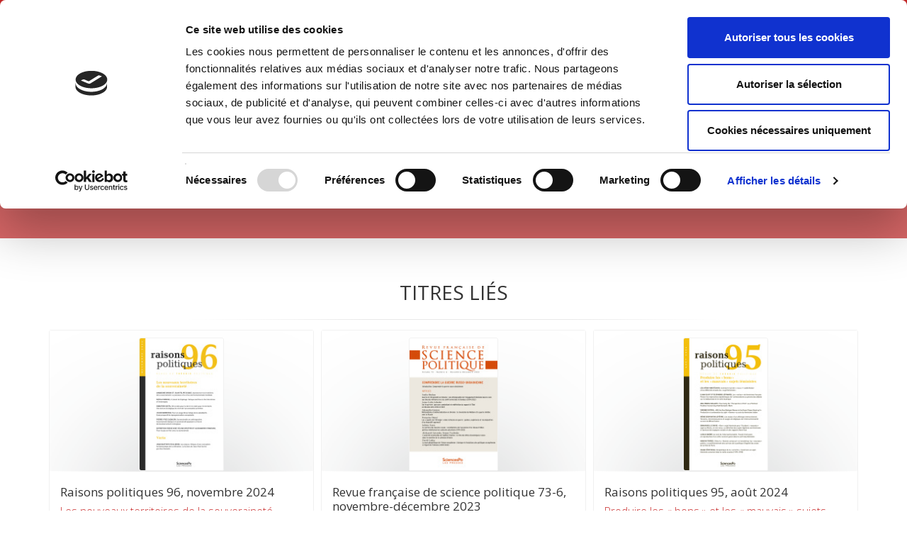

--- FILE ---
content_type: text/html;charset=UTF-8
request_url: https://www.pressesdesciencespo.fr/fr/catalog/?startrow=19&category_ID=502
body_size: 66750
content:
<!DOCTYPE html>
<!--[if IE 9]> <html lang="en" class="ie9"> <!--[endif]-->
<!--[if !IE]><!-->
<html lang="en">
	<!--<![endif]-->

	<head>
		<meta charset="utf-8">
		<meta name="author" content="giantchair.com">
			
	
	   <script id="Cookiebot" src="https://consent.cookiebot.com/uc.js" data-cbid="d0f665df-5522-4200-9cfa-f292a4b8a170" data-blockingmode="auto" type="text/javascript"></script>


		<!-- Mobile Meta -->
		<meta name="viewport" content="width=device-width, initial-scale=1.0">
		<!-- Favicon -->
		<link rel="shortcut icon" href="/gcdsimages/favicon.ico">
	
		<!-- Web Fonts -->
		<link href='//fonts.googleapis.com/css?family=Roboto:400,300,300italic,400italic,500,500italic,700,700italic' rel='stylesheet' type='text/css'>
		<link href='//fonts.googleapis.com/css?family=Roboto+Condensed:400,300,300italic,400italic,700,700italic' rel='stylesheet' type='text/css'>
		<link href='//fonts.googleapis.com/css?family=Raleway:700,400,300' rel='stylesheet' type='text/css'>
		<link href='//fonts.googleapis.com/css?family=Lato:900' rel='stylesheet' type='text/css'>
		<link href='//fonts.googleapis.com/css?family=PT+Serif' rel='stylesheet' type='text/css'>
	
		<!-- Cormorant FONTS -->
		<link href="//fonts.googleapis.com/css?family=Cormorant+SC:600" rel="stylesheet">
		<!-- Cinzel+Decorative -->
		<link href="https://fonts.googleapis.com/css?family=Cinzel+Decorative:400,700,900" rel="stylesheet"> 	
			
		<!-- Bootstrap core CSS -->
		<link href="/gcshared/GCresponsiveV1/css/bootstrap.css" rel="stylesheet">

		<!-- Font Awesome CSS -->
		<link href="/gcshared/GCresponsiveV1/fonts/font-awesome/css/font-awesome.css" rel="stylesheet">

		<!-- Fontello CSS -->
		<link href="/gcshared/GCresponsiveV1/fonts/fontello/css/fontello.css" rel="stylesheet">
		
		<!-- Full Calendar CSS file -->
		<link href="/gcshared/GCresponsiveV1/plugins/fullcalendar/fullcalendar.css" rel="stylesheet">
		
		<!-- jPlayer CSS file -->
		<link href="/gcshared/GCresponsiveV1/plugins/jPlayer/css/jplayer.blue.monday.min.css" rel="stylesheet">
			
		<!-- Plugins -->
		<link href="/gcshared/GCresponsiveV1/plugins/magnific-popup/magnific-popup.css" rel="stylesheet">
		
		 	<!-- LOADING FONTS AND ICONS -->
			<link href="https://fonts.googleapis.com/css?family=Open+Sans:300,400,600,700,800&display=swap" rel="stylesheet">
			
			<link rel="stylesheet" type="text/css" href="/gcshared/GCresponsiveV1/plugins/rslider-new/fonts/pe-icon-7-stroke/css/pe-icon-7-stroke.css">
			<link rel="stylesheet" type="text/css" href="/gcshared/GCresponsiveV1/plugins/rslider-new/fonts/font-awesome/css/font-awesome.css">
	
			<!-- REVOLUTION STYLE SHEETS -->
			<link rel="stylesheet" type="text/css" href="/gcshared/GCresponsiveV1/plugins/rslider-new/css/settings.css">
			<!-- REVOLUTION LAYERS STYLES -->	
			
		
		<link href="/gcshared/GCresponsiveV1/css/animations.css" rel="stylesheet">
		<link href="/gcshared/GCresponsiveV1/plugins/owl-carousel/owl.carousel.css" rel="stylesheet">
		<link href="/gcshared/GCresponsiveV1/plugins/owl-carousel/owl.transitions.css" rel="stylesheet">
		<link href="/gcshared/GCresponsiveV1/plugins/hover/hover-min.css" rel="stylesheet">
		<link href="/gcshared/GCresponsiveV1/plugins/morphext/morphext.css" rel="stylesheet">
		
		<!-- slick slider CSS file -->
		<link href="/gcshared/GCresponsiveV1/plugins/slick-slider/slick.css" rel="stylesheet">
		<link href="/gcshared/GCresponsiveV1/plugins/slick-slider/slick-theme.css" rel="stylesheet">
				
		<!-- jQuery-ui CSS file -->
		<link href="/gcshared/GCresponsiveV1/plugins/jQuery-ui/jquery-ui.css" rel="stylesheet">
		
		<!-- Full Calendar CSS file -->
		<link href="/gcshared/GCresponsiveV1/plugins/fullcalendar/fullcalendar.css" rel="stylesheet">
			
		<!-- datepicker CSS file -->
		<link href="/gcshared/GCresponsiveV1/plugins/datepicker/datepicker.min.css" rel="stylesheet">
				
		<!-- MediaPlayer CSS file -->
		<link href="/gcshared/GCresponsiveV1/plugins/mediaelementPlayer/mediaelementplayer.css" rel="stylesheet">

		<!-- the project core CSS file -->
		<link href="/gcshared/GCresponsiveV1/css/style.css" rel="stylesheet" >

		<!-- Color Scheme -->
		<link href="/gcshared/GCresponsiveV1/css/skins/vivid_red.css" rel="stylesheet">
		
				 
		<!-- GCresponsiveV1 css --> 
		<link href="/gcshared/GCresponsiveV1/css/GCresponsiveV1.css?v=1.4.1" rel="stylesheet">
			
		<!-- application custom css -->	
		<link href="/assets/css/sciencespo.css" rel="stylesheet">
			
		
						
			<!-- Google Analytics -->
			<script>
			(function(i,s,o,g,r,a,m){i['GoogleAnalyticsObject']=r;i[r]=i[r]||function(){
			(i[r].q=i[r].q||[]).push(arguments)},i[r].l=1*new Date();a=s.createElement(o),
			m=s.getElementsByTagName(o)[0];a.async=1;a.src=g;m.parentNode.insertBefore(a,m)
			})(window,document,'script','https://www.google-analytics.com/analytics.js','ga');
			
			ga('create', 'UA-1969777-12', 'none');
			ga('send', 'pageview');
			</script>
			<!-- End Google Analytics -->
			
			
				
		
		<script async src="https://static.addtoany.com/menu/page.js"></script>
	<meta property="og:image:width" content="125"> 
<meta property="og:image:height" content="188"> 
<meta property="og:title" content="Politique - Presses de Sciences Po">
<meta property="og:description" content="">
<title>Politique - Presses de Sciences Po</title>
<meta name="description" content="">
<meta name="ROBOTS" content="index,follow">
</head>
	
	
	<body class="no-trans sciencespo">
		
		<!-- scrollToTop -->
		<!-- ================ -->
		<div class="scrollToTop circle"><i class="icon-up-open-big"></i></div>
		
		<!-- page wrapper start -->
		<!-- ================ -->
		<div class="page-wrapper"> 


		<div id="page-start"></div>
					<!-- cookies alert container -->		
				

			<!-- header-container start -->
			<div class="header-container">
			 
			
				<!-- header-top start -->
				<!-- classes:  -->
				<!-- "dark": dark version of header top e.g. class="header-top dark" -->
				<!-- "colored": colored version of header top e.g. class="header-top colored" -->
				<!-- ================ -->
				<div class="header-top colored ">
					<div class="container">
						<div class="row">
							<div class="col-xs-3 col-sm-6 col-md-9">
								
								<!-- header-top-first start -->
								<!-- ================ -->
								<div class="header-top-first clearfix">
									
									
									
									
								</div>
								<!-- header-top-first end -->
							</div>
							<div class="col-xs-9 col-sm-6 col-md-3">
								<div class="header-top-menu clearfix">
									<!-- header-top-second start -->
									<!-- ================ -->
									<div id="header-top-second"  class="clearfix">
										<!-- header top dropdowns start -->
										<!-- ================ -->
										<div class="header-top-dropdown text-right">
											
												
<div class="btn-group dropdown">
			<button type="button" class="btn dropdown-toggle btn-default btn-sm" data-toggle="dropdown">
			<i class="fa fa-globe pr-10"></i> Français </button>
			<ul class="dropdown-menu dropdown-menu-right dropdown-animation">
				  
				   <li>
						<a href="https://www.pressesdesciencespo.fr/en/catalog/?startrow=19&category_ID=502" class="btn btn-default btn-xs">English</a>
						
				   </li>
				   
		  </ul>
</div>
											
										</div>
										<!--  header top dropdowns end -->
									</div>
									<!-- header-top-second end -->
								
								
									<!-- header dropdown buttons -->
									<div class="header-dropdown-buttons hidden-xs ">
										<div class="btn-group dropdown">
											<button type="button" data-placement="bottom" title=" Rechercher " class="btn dropdown-toggle searchbarshow" data-toggle="dropdown"><i class="icon-search"></i></button>
											<ul class="dropdown-menu dropdown-menu-right dropdown-animation">
												<li>
													<form role="search" class="search-box margin-clear" method="get" action="https://www.pressesdesciencespo.fr/fr/search/">
														<input type="hidden" name="fa" value="results">
														
																<input type="hidden" class="form-control" id="csrftoken" value="9CC808EE86E1709A7EC5EA62B0A633BF88F54220" name="csrftoken">
														  	
														<div class="form-group has-feedback">
															<input type="text" class="form-control lowercase" value="" placeholder=" Rechercher " name="searchtext">
															<i class="icon-search form-control-feedback" id="quicksearchbutton"></i>
															<a href="https://www.pressesdesciencespo.fr/fr/advancedsearch/" class="lowercase pull-right"> Recherche avancée </a>
														</div>
													</form>
												</li>
											</ul>
										</div>
										<div class="btn-group ">
																			
											<a data-toggle="tooltip" data-placement="bottom" title=" Panier d'achats "  href="https://www.pressesdesciencespo.fr/fr/cart" class="btn dropdown-toggle"><i class="icon-basket-1"></i></a> 
											
										</div>
										<div class="btn-group ">
											
											<a data-toggle="tooltip" data-placement="bottom" title=" Mon compte " href="https://www.pressesdesciencespo.fr/fr/account" class="btn dropdown-toggle"><i class="fa fa-user"></i></a>
											
										</div>
											
									</div>
									<!-- header dropdown buttons end-->
									
								</div>
			</div>
						</div>
					</div>
				</div>
				<!-- header-top end -->
					
				<!-- header start -->
				<!-- classes:  -->
				<!-- "fixed": enables fixed navigation mode (sticky menu) e.g. class="header fixed clearfix" -->
				<!-- "dark": dark version of header e.g. class="header dark clearfix" -->
				<!-- "full-width": mandatory class for the full-width menu layout -->
				<!-- "centered": mandatory class for the centered logo layout -->
				<!-- ================ --> 
				<header class="header   fixed   clearfix">
					
					<div class="container">
						<div class="row">
							<div class="col-md-3">
								<!-- header-left start -->
								<!-- ================ -->
								<div class="header-left clearfix">
									<!-- header dropdown buttons -->
									<div class="header-dropdown-buttons visible-xs ">
										<div class="btn-group dropdown">
											<button type="button" data-placement="bottom" title=" Rechercher " class="btn dropdown-toggle searchbarshow" data-toggle="dropdown"><i class="icon-search"></i></button>
											<ul class="dropdown-menu dropdown-menu-right dropdown-animation">
												<li>
													<form role="search" class="search-box margin-clear" method="get" action="https://www.pressesdesciencespo.fr/fr/search/">
														<input type="hidden" name="fa" value="results">
														
																<input type="hidden" class="form-control" id="csrftoken" value="9CC808EE86E1709A7EC5EA62B0A633BF88F54220" name="csrftoken">
														  	
														<div class="form-group has-feedback">
															<input type="text" class="form-control lowercase" value="" placeholder=" Rechercher " name="searchtext">
															<i class="icon-search form-control-feedback" id="quicksearchbutton"></i>
															<a href="https://www.pressesdesciencespo.fr/fr/advancedsearch/" class="lowercase pull-right"> Recherche avancée </a>
														</div>
													</form>
												</li>
											</ul>
										</div>
										<div class="btn-group ">
											
											<a data-toggle="tooltip" data-placement="bottom" title=" Panier d'achats "  href="https://www.pressesdesciencespo.fr/fr/cart" class="btn dropdown-toggle"><i class="icon-basket-1"></i></a> 
											
										</button>
										
										</div>
										<div class="btn-group ">
											<a data-toggle="tooltip" data-placement="bottom" title=" Mon compte " href="https://www.pressesdesciencespo.fr/fr/account" class="btn dropdown-toggle"><i class="fa fa-user"></i></a>
											
										</div>
												
									</div>
									<!-- header dropdown buttons end-->

									<!-- logo -->
									<div id="logo" class="logo">
																			
										
											<div class="media" style="margin:0">
												<div class="media-left"><a href="https://www.pressesdesciencespo.fr/fr"><img id="logo_img" 
												src="/gcdsimages/sciencespologo.png" alt="logo" 
												style="height:50px"></a></div>
												<div class="media-body"></div>
											</div>
										
									</div>
									
								</div>
								<!-- header-left end -->

							</div>
							<div class="col-md-9 header-menu">
					
								<!-- header-right start -->
								<!-- ================ -->
								<div class="header-right clearfix">
									
								<!-- main-navigation start -->
								<!-- classes: -->
								<!-- "onclick": Makes the dropdowns open on click, this the default bootstrap behavior e.g. class="main-navigation onclick" -->
								<!-- "animated": Enables animations on dropdowns opening e.g. class="main-navigation animated" -->
								<!-- "with-dropdown-buttons": Mandatory class that adds extra space, to the main navigation, for the search and cart dropdowns -->
								<!-- ================ -->
								<div class="main-navigation  animated with-dropdown-buttons">

									<!-- navbar start -->
									<!-- ================ -->
									<nav class="navbar navbar-default" role="navigation">
										<div class="container-fluid">

											<!-- Toggle get grouped for better mobile display -->
											<div class="navbar-header">
												<button type="button" class="navbar-toggle" data-toggle="collapse" data-target="#navbar-collapse-1">
													<span class="sr-only">Toggle navigation</span>
													<span class="icon-bar"></span>
													<span class="icon-bar"></span>
													<span class="icon-bar"></span>
												</button>
												
											</div>

											<!-- Collect the nav links, forms, and other content for toggling -->
											<div class="collapse navbar-collapse" id="navbar-collapse-1">
												<!-- main-menu -->
												<ul class="nav navbar-nav ">
													
														

<!-- mega-menu start -->
        													
		<li class="dropdown ">
		<a class="dropdown-toggle" data-toggle="dropdown" href="https://www.pressesdesciencespo.fr/fr">Accueil</a>
														<ul class="dropdown-menu">
														
														<li >
   <a  href="/fr/info/?fa=presentation">Présentation</a>
   </li>
<li >
   <a  href="/fr/review">Revues
</a>
   
</li>
<li >
   <a  href="/fr/author">Auteurs
</a>
</li>
<li >
   <a  href="/fr/collection">Collections
</a>
</li>	
															
														</ul>
													</li>
<!-- mega-menu end -->



													
		<li >
		<a  href="https://www.pressesdesciencespo.fr/fr/catalog/?category_ID=506">Environnement</a>
														
		</li>


													
		<li >
		<a  href="https://www.pressesdesciencespo.fr/fr/catalog/?category_ID=501">Histoire</a>
														
		</li>


													
		<li >
		<a  href="https://www.pressesdesciencespo.fr/fr/catalog/?category_ID=505">International</a>
														
		</li>


													
		<li >
		<a  href="https://www.pressesdesciencespo.fr/fr/catalog/?category_ID=502">Politique</a>
														
		</li>


													
		<li >
		<a  href="https://www.pressesdesciencespo.fr/fr/catalog/?category_ID=504">Société</a>
														
		</li>


													
													
												</ul>
												<!-- main-menu end -->
												
												
												
											</div>

										</div>
									</nav>
									<!-- navbar end -->

								</div>
								<!-- main-navigation end -->	
								</div>
								<!-- header-right end -->
					
							</div>
						</div>
					</div>
					
				</header>
				<!-- header end -->
			</div>
			<!-- header-container end --> <!-- breadcrumb name for default Start-->

<!-- breadcrumb name for default End-->
<!-- breadcrumb start -->
		<!-- ================ -->
		
			<div class="breadcrumb-container ">
				<div class="container">
					<ol class="breadcrumb">
						<li><i class="fa fa-home pr-10"></i><a href="https://www.pressesdesciencespo.fr/fr">Accueil</a></li>
						
						    		<li class="active">Politique</li>
						    		
					</ol>
				</div>		
			</div>
		
<!-- breadcrumb end --> 
<!-- section start -->
<!-- ================ -->

<div class="section pv-40 parallax default-translucent-bg" >
	<div class="container">
		<div class="row  ">
			<div class="col-md-12">
				
				<h2 class="text-center title">Politique</h2>
				<div class="separator"></div>				
					
					<div class="row">	
						<div class="pull-left category-list">
							
						</div>	
						<div class="pull-left category-details">
								
								<p></p>												
								
							
						</div>	
								
					</div>
			</div>
		</div>
	</div>
</div>


<!-- section end --> 
<!-- section start -->
	<!-- ================ -->
<section class="section pv-40  clearfix ">
		
		<div class="container ">
			<div class="row">
				<div class="col-md-8 col-md-offset-2">
					<h2 class="text-center">
						Titres liés 	
					</h2>
					<div class="separator">
					</div>
					
				</div>
			</div>
		</div>
	
	
	<div class="container">
		<div class="row  masonry-grid-fitrows grid-space-10">
			
			
	<div class="masonry-grid-item GCOIboxM col-md-6 col-sm-12 col-lg-4">
		<a href="https://www.pressesdesciencespo.fr/fr/book/?gcoi=27246100290580" class="gcoi-card-link">
			<div class="listing-item  shadow bordered white-bg mb-20">
				<div class="overlay-container  white-bg">
					<div class="cover ">
						
						<img src="/resources/titles/27246100290580/images/27246100290580M.jpg" alt="Raisons politiques 96, novembre 2024" 
						     class="bordered whiteshadow" 
						     style="height:188px;">
					</div>
					<div class="overlay-to-top links">
						<p class="small margin-clear pr-10 pl-10">
							<em>
								uestionner les frontières de la souveraineté. La jeunesse et la crise environnementale mondiale-A Latent Archipelago. Vaitupu and Kioa in the Interstices of Sovereignty-De la lutte pour la terre à la lutte pour le territoire.
Une lecture écologique du récit de l'accumulation primitive-Pour un usage démocratique de la subsidiarité 
								
							</em>
						</p>
						<p class="p-10">
							<span 
							   class="btn btn-gray-transparent btn-sm btn-hvr hvr-shutter-out-horizontal margin-clear mt-5">
								Lire la suite 
								<i class="fa fa-arrow-right pl-10">
								</i>
							</span>
						</p>
					</div>
				</div>
				<div class="separator">
				</div>
				<div class="body">
				
					<h4>
						<span class="title-link">
							Raisons politiques 96, novembre 2024
						</span>
					</h4>
					<p class="sub-title">Les nouveaux territoires de la souveraineté</p>
					
								
						<p class="small publisher-list"> Clémence Nasr, Marc-Antoine Sabaté</p>
								
						
					
				</div>
			</div>
		</a>
	</div>
	

	<div class="masonry-grid-item GCOIboxM col-md-6 col-sm-12 col-lg-4">
		<a href="https://www.pressesdesciencespo.fr/fr/book/?gcoi=27246100400780" class="gcoi-card-link">
			<div class="listing-item  shadow bordered white-bg mb-20">
				<div class="overlay-container  white-bg">
					<div class="cover ">
						
						<img src="/resources/titles/27246100400780/images/27246100400780M.jpg" alt="Revue française de science politique 73-6, novembre-décembre 2023" 
						     class="bordered whiteshadow" 
						     style="height:188px;">
					</div>
					<div class="overlay-to-top links">
						<p class="small margin-clear pr-10 pl-10">
							<em>
								Guerre et citoyenneté en Ukraine : une ethnographie de l'engagement bénévole dans le soin aux blessés militaires lors du conflit armé dans le Donbass (2014-2022)-Parcours combattant et redéfinition du rapport à l’État en Ukraine entre 2014 et 2022-Nationalisme et mémorialisation en Ukraine : révolution de Maïdan et la guerre limitée avec la Russie 
								
							</em>
						</p>
						<p class="p-10">
							<span 
							   class="btn btn-gray-transparent btn-sm btn-hvr hvr-shutter-out-horizontal margin-clear mt-5">
								Lire la suite 
								<i class="fa fa-arrow-right pl-10">
								</i>
							</span>
						</p>
					</div>
				</div>
				<div class="separator">
				</div>
				<div class="body">
				
					<h4>
						<span class="title-link">
							Revue française de science politique 73-6, novembre-décembre 2023
						</span>
					</h4>
					<p class="sub-title">Comprendre la guerre russo-ukrainienne</p>
					
								
						<p class="small publisher-list">  et al.</p>
								
						
					
				</div>
			</div>
		</a>
	</div>
	

	<div class="masonry-grid-item GCOIboxM col-md-6 col-sm-12 col-lg-4">
		<a href="https://www.pressesdesciencespo.fr/fr/book/?gcoi=27246100840100" class="gcoi-card-link">
			<div class="listing-item  shadow bordered white-bg mb-20">
				<div class="overlay-container  white-bg">
					<div class="cover ">
						
						<img src="/resources/titles/27246100840100/images/27246100840100M.jpg" alt="Raisons politiques 95, août 2024" 
						     class="bordered whiteshadow" 
						     style="height:188px;">
					</div>
					<div class="overlay-to-top links">
						<p class="small margin-clear pr-10 pl-10">
							<em>
								Comment mal dire « nous » ? Judith Butler et les différents écueils du « sujet féministe »-Penser les répressions épistémiques de l'universalisme au prisme des débats sur le lesbianisme et le voile islamique-Theorising the "Perspective of Exit" as a Political Position Concerning Paid Domestic Work 
								
							</em>
						</p>
						<p class="p-10">
							<span 
							   class="btn btn-gray-transparent btn-sm btn-hvr hvr-shutter-out-horizontal margin-clear mt-5">
								Lire la suite 
								<i class="fa fa-arrow-right pl-10">
								</i>
							</span>
						</p>
					</div>
				</div>
				<div class="separator">
				</div>
				<div class="body">
				
					<h4>
						<span class="title-link">
							Raisons politiques 95, août 2024
						</span>
					</h4>
					<p class="sub-title">Produire les « bons » et les « mauvais » sujets féministes</p>
					
								
						<p class="small publisher-list"> Emmanuelle David, Eléonore Lépinard</p>
								
						
					
				</div>
			</div>
		</a>
	</div>
	

	<div class="masonry-grid-item GCOIboxM col-md-6 col-sm-12 col-lg-4">
		<a href="https://www.pressesdesciencespo.fr/fr/book/?gcoi=27246100082450" class="gcoi-card-link">
			<div class="listing-item  shadow bordered white-bg mb-20">
				<div class="overlay-container  white-bg">
					<div class="cover ">
						
						<img src="/resources/titles/27246100082450/images/27246100082450M.jpg" alt="Revue française de science politique 73-4-5, juillet-octobre 2023" 
						     class="bordered whiteshadow" 
						     style="height:188px;">
					</div>
					<div class="overlay-to-top links">
						<p class="small margin-clear pr-10 pl-10">
							<em>
								Comment penser la socialisation politique des individus
minorisés ?-La minorisation raciale comme socialisation politique continue de diplômé·e·s français·e·s d'ascendance subsaharienne-Comment l’expérience de la stigmatisation
façonne le rapport au politique des Français de confession musulmane 
								
							</em>
						</p>
						<p class="p-10">
							<span 
							   class="btn btn-gray-transparent btn-sm btn-hvr hvr-shutter-out-horizontal margin-clear mt-5">
								Lire la suite 
								<i class="fa fa-arrow-right pl-10">
								</i>
							</span>
						</p>
					</div>
				</div>
				<div class="separator">
				</div>
				<div class="body">
				
					<h4>
						<span class="title-link">
							Revue française de science politique 73-4-5, juillet-octobre 2023
						</span>
					</h4>
					<p class="sub-title">Socialisation(s) politique(s) minoritaire(s) : articuler le singulier et le pluriel</p>
					
								
						<p class="small publisher-list"> Elodie Druez, Mickaël Durand</p>
								
						
					
				</div>
			</div>
		</a>
	</div>
	

	<div class="masonry-grid-item GCOIboxM col-md-6 col-sm-12 col-lg-4">
		<a href="https://www.pressesdesciencespo.fr/fr/book/?gcoi=27246100217750" class="gcoi-card-link">
			<div class="listing-item  shadow bordered white-bg mb-20">
				<div class="overlay-container  white-bg">
					<div class="cover ">
						
						<img src="/resources/titles/27246100217750/images/27246100217750M.jpg" alt="La science politique" 
						     class="bordered whiteshadow" 
						     style="height:188px;">
					</div>
					<div class="overlay-to-top links">
						<p class="small margin-clear pr-10 pl-10">
							<em>
								Ce manuel s'organise en douze chapitres autonomes, chacun d’eux centré sur une grande notion, de l’État à la violence politique en passant par la démocratie, les régimes autoritaires, le vote, les partis, l’opinion publique, les mobilisations, etc. 
								
							</em>
						</p>
						<p class="p-10">
							<span 
							   class="btn btn-gray-transparent btn-sm btn-hvr hvr-shutter-out-horizontal margin-clear mt-5">
								Lire la suite 
								<i class="fa fa-arrow-right pl-10">
								</i>
							</span>
						</p>
					</div>
				</div>
				<div class="separator">
				</div>
				<div class="body">
				
					<h4>
						<span class="title-link">
							La science politique
						</span>
					</h4>
					<p class="sub-title"></p>
					
								
						<p class="small publisher-list"> Florence Haegel</p>
								
						
					
				</div>
			</div>
		</a>
	</div>
	

	<div class="masonry-grid-item GCOIboxM col-md-6 col-sm-12 col-lg-4">
		<a href="https://www.pressesdesciencespo.fr/fr/book/?gcoi=27246100764100" class="gcoi-card-link">
			<div class="listing-item  shadow bordered white-bg mb-20">
				<div class="overlay-container  white-bg">
					<div class="cover ">
						
						<img src="/resources/titles/27246100764100/images/27246100764100M.jpg" alt="Les ressorts cachés du vote RN" 
						     class="bordered whiteshadow" 
						     style="height:188px;">
					</div>
					<div class="overlay-to-top links">
						<p class="small margin-clear pr-10 pl-10">
							<em>
								Luc Rouban a choisi d'écouter ce que les électeurs du RN disent de leur rapport au politique, de leurs conceptions de l’entreprise, de l’écologie, de l’État-providence, de l’immigration. Il montre comment le RN a notamment su capter un héritage en déshérence, celui du gaullisme, où le culte de l’État est associé à une droite sociale. 
								
							</em>
						</p>
						<p class="p-10">
							<span 
							   class="btn btn-gray-transparent btn-sm btn-hvr hvr-shutter-out-horizontal margin-clear mt-5">
								Lire la suite 
								<i class="fa fa-arrow-right pl-10">
								</i>
							</span>
						</p>
					</div>
				</div>
				<div class="separator">
				</div>
				<div class="body">
				
					<h4>
						<span class="title-link">
							Les ressorts cachés du vote RN
						</span>
					</h4>
					<p class="sub-title"></p>
					
								
						<p class="small publisher-list"> Luc Rouban</p>
								
						
					
				</div>
			</div>
		</a>
	</div>
	

	<div class="masonry-grid-item GCOIboxM col-md-6 col-sm-12 col-lg-4">
		<a href="https://www.pressesdesciencespo.fr/fr/book/?gcoi=27246100957490" class="gcoi-card-link">
			<div class="listing-item  shadow bordered white-bg mb-20">
				<div class="overlay-container  white-bg">
					<div class="cover ">
						
						<img src="/resources/titles/27246100957490/images/27246100957490M.jpg" alt="Revue française de science politique 73-3, mai-juin 2023" 
						     class="bordered whiteshadow" 
						     style="height:188px;">
					</div>
					<div class="overlay-to-top links">
						<p class="small margin-clear pr-10 pl-10">
							<em>
								De la nécessité d'intégrer la notion d'effet-retour normatif des politiques publiques-Contribution à une sociologie politique des nominations : l’exemple des banques nationalisées en 1982-La troisième voie d’accès à l’ENA-La mise en échec d’un projet d’intervention militaire
de la France en Syrie 
								
							</em>
						</p>
						<p class="p-10">
							<span 
							   class="btn btn-gray-transparent btn-sm btn-hvr hvr-shutter-out-horizontal margin-clear mt-5">
								Lire la suite 
								<i class="fa fa-arrow-right pl-10">
								</i>
							</span>
						</p>
					</div>
				</div>
				<div class="separator">
				</div>
				<div class="body">
				
					<h4>
						<span class="title-link">
							Revue française de science politique 73-3, mai-juin 2023
						</span>
					</h4>
					<p class="sub-title">Varia</p>
					
								
						<p class="small publisher-list">  et al.</p>
								
						
					
				</div>
			</div>
		</a>
	</div>
	

	<div class="masonry-grid-item GCOIboxM col-md-6 col-sm-12 col-lg-4">
		<a href="https://www.pressesdesciencespo.fr/fr/book/?gcoi=27246100152150" class="gcoi-card-link">
			<div class="listing-item  shadow bordered white-bg mb-20">
				<div class="overlay-container  white-bg">
					<div class="cover ">
						
						<img src="/resources/titles/27246100152150/images/27246100152150M.jpg" alt="Raisons politiques 94, mai 2024" 
						     class="bordered whiteshadow" 
						     style="height:188px;">
					</div>
					<div class="overlay-to-top links">
						<p class="small margin-clear pr-10 pl-10">
							<em>
								Michael Walzer et l'égalité pratique-Michael Walzer à l’épreuve de la Commission von der Leyen- Michael Walzer face à la justice migratoire-Quelle autonomie pour la sphère du soin avec Michael Walzer ?-Michael Walzer et les formes plurielles de la tyrannie-Lecture croisée de Michael Walzer et de Pierre Bourdieu 
								
							</em>
						</p>
						<p class="p-10">
							<span 
							   class="btn btn-gray-transparent btn-sm btn-hvr hvr-shutter-out-horizontal margin-clear mt-5">
								Lire la suite 
								<i class="fa fa-arrow-right pl-10">
								</i>
							</span>
						</p>
					</div>
				</div>
				<div class="separator">
				</div>
				<div class="body">
				
					<h4>
						<span class="title-link">
							Raisons politiques 94, mai 2024
						</span>
					</h4>
					<p class="sub-title">Relire Sphères de justice</p>
					
								
						<p class="small publisher-list"> Félix Mégret</p>
								
						
					
				</div>
			</div>
		</a>
	</div>
	

	<div class="masonry-grid-item GCOIboxM col-md-6 col-sm-12 col-lg-4">
		<a href="https://www.pressesdesciencespo.fr/fr/book/?gcoi=27246100787640" class="gcoi-card-link">
			<div class="listing-item  shadow bordered white-bg mb-20">
				<div class="overlay-container  white-bg">
					<div class="cover ">
						
						<img src="/resources/titles/27246100787640/images/27246100787640M.jpg" alt="Revue française de science politique 73-2, mars-avril 2023" 
						     class="bordered whiteshadow" 
						     style="height:188px;">
					</div>
					<div class="overlay-to-top links">
						<p class="small margin-clear pr-10 pl-10">
							<em>
								La fin du nouveau monde : sur quelques fluctuations récentes du capital politique à l'Assemblée nationale - « Variables lourdes » et effets de voisinage : retours sur une enquête à la sortie des urnes à Roubaix - L'extrême droite à l’épreuve de l’union : 2022 et la candidature d’Éric Zemmour 
								
							</em>
						</p>
						<p class="p-10">
							<span 
							   class="btn btn-gray-transparent btn-sm btn-hvr hvr-shutter-out-horizontal margin-clear mt-5">
								Lire la suite 
								<i class="fa fa-arrow-right pl-10">
								</i>
							</span>
						</p>
					</div>
				</div>
				<div class="separator">
				</div>
				<div class="body">
				
					<h4>
						<span class="title-link">
							Revue française de science politique 73-2, mars-avril 2023
						</span>
					</h4>
					<p class="sub-title">Elections françaises 2022 (III)</p>
					
								
						<p class="small publisher-list">  et al.</p>
								
						
					
				</div>
			</div>
		</a>
	</div>
	

	<div class="masonry-grid-item GCOIboxM col-md-6 col-sm-12 col-lg-4">
		<a href="https://www.pressesdesciencespo.fr/fr/book/?gcoi=27246100905560" class="gcoi-card-link">
			<div class="listing-item  shadow bordered white-bg mb-20">
				<div class="overlay-container  white-bg">
					<div class="cover ">
						
						<img src="/resources/titles/27246100905560/images/27246100905560M.jpg" alt="Revue française de science politique 73-1, janvier-février 2023" 
						     class="bordered whiteshadow" 
						     style="height:188px;">
					</div>
					<div class="overlay-to-top links">
						<p class="small margin-clear pr-10 pl-10">
							<em>
								Des avancées paradoxales : inégalités générationnelles et de genre dans la participation politique en France (1981-2018)-
Plus jeunes donc plus verts ? Des effets de l'âge sur le degré de préoccupation environnementale-La fabrique d'une élite municipale : alliances de classe et cooptation politique dans un bourg rural depuis 1945 
								
							</em>
						</p>
						<p class="p-10">
							<span 
							   class="btn btn-gray-transparent btn-sm btn-hvr hvr-shutter-out-horizontal margin-clear mt-5">
								Lire la suite 
								<i class="fa fa-arrow-right pl-10">
								</i>
							</span>
						</p>
					</div>
				</div>
				<div class="separator">
				</div>
				<div class="body">
				
					<h4>
						<span class="title-link">
							Revue française de science politique 73-1, janvier-février 2023
						</span>
					</h4>
					<p class="sub-title">Varia</p>
					
								
						<p class="small publisher-list">  et al.</p>
								
						
					
				</div>
			</div>
		</a>
	</div>
	

	<div class="masonry-grid-item GCOIboxM col-md-6 col-sm-12 col-lg-4">
		<a href="https://www.pressesdesciencespo.fr/fr/book/?gcoi=27246100804300" class="gcoi-card-link">
			<div class="listing-item  shadow bordered white-bg mb-20">
				<div class="overlay-container  white-bg">
					<div class="cover ">
						
						<img src="/resources/titles/27246100804300/images/27246100804300M.jpg" alt="Le Parlement européen contre la démocratie ?" 
						     class="bordered whiteshadow" 
						     style="height:188px;">
					</div>
					<div class="overlay-to-top links">
						<p class="small margin-clear pr-10 pl-10">
							<em>
								Ce livre invite à un autre fédéralisme européen, celui d'un parlementarisme transnational. Il argumente en
faveur de la création d’une seconde assemblée aux
côtés du Parlement européen constituée de représentants
des 27 parlements nationaux – les citoyens des
États membres. 
								
							</em>
						</p>
						<p class="p-10">
							<span 
							   class="btn btn-gray-transparent btn-sm btn-hvr hvr-shutter-out-horizontal margin-clear mt-5">
								Lire la suite 
								<i class="fa fa-arrow-right pl-10">
								</i>
							</span>
						</p>
					</div>
				</div>
				<div class="separator">
				</div>
				<div class="body">
				
					<h4>
						<span class="title-link">
							Le Parlement européen contre la démocratie ?
						</span>
					</h4>
					<p class="sub-title">Repenser le parlementarisme transnational</p>
					
								
						<p class="small publisher-list"> Guillaume Sacriste</p>
								
						
					
				</div>
			</div>
		</a>
	</div>
	

	<div class="masonry-grid-item GCOIboxM col-md-6 col-sm-12 col-lg-4">
		<a href="https://www.pressesdesciencespo.fr/fr/book/?gcoi=27246100570040" class="gcoi-card-link">
			<div class="listing-item  shadow bordered white-bg mb-20">
				<div class="overlay-container  white-bg">
					<div class="cover ">
						
						<img src="/resources/titles/27246100570040/images/27246100570040M.jpg" alt="Raisons politiques 93, février 2024" 
						     class="bordered whiteshadow" 
						     style="height:188px;">
					</div>
					<div class="overlay-to-top links">
						<p class="small margin-clear pr-10 pl-10">
							<em>
								L'histoire, la philosophie politique et l’École de Cambridge-Quelques hypothèses sur la réception française de l’œuvre de Quentin Skinner-La relecture skinnérienne des actes de parole : quelle conception de l’« intentionalité » pour une pragmatique des idées ?-Quentin Skinner et l’herméneutique critique : une entente possible ? 
								
							</em>
						</p>
						<p class="p-10">
							<span 
							   class="btn btn-gray-transparent btn-sm btn-hvr hvr-shutter-out-horizontal margin-clear mt-5">
								Lire la suite 
								<i class="fa fa-arrow-right pl-10">
								</i>
							</span>
						</p>
					</div>
				</div>
				<div class="separator">
				</div>
				<div class="body">
				
					<h4>
						<span class="title-link">
							Raisons politiques 93, février 2024
						</span>
					</h4>
					<p class="sub-title">Autour de Quentin Skinner</p>
					
								
						<p class="small publisher-list"> Justine Brisson, Lucille Lacroix</p>
								
						
					
				</div>
			</div>
		</a>
	</div>
	

	<div class="masonry-grid-item GCOIboxM col-md-6 col-sm-12 col-lg-4">
		<a href="https://www.pressesdesciencespo.fr/fr/book/?gcoi=27246100516940" class="gcoi-card-link">
			<div class="listing-item  shadow bordered white-bg mb-20">
				<div class="overlay-container  white-bg">
					<div class="cover ">
						
						<img src="/resources/titles/27246100516940/images/27246100516940M.jpg" alt="Revue française de science politique 72-6, novembre-décembre 2022" 
						     class="bordered whiteshadow" 
						     style="height:188px;">
					</div>
					<div class="overlay-to-top links">
						<p class="small margin-clear pr-10 pl-10">
							<em>
								La consolidation d'un nouvel ordre électoral ? Les élections françaises de 2022 dans la perspective des réalignements-Covid-19 et guerre en Ukraine : influence des crises internationales sur le vote pour Emmanuel Macron-Les réseaux socionumériques dans la campagne présidentielle de 2022 en France : diversité des usages, diversité des usager·e·s ? 
								
							</em>
						</p>
						<p class="p-10">
							<span 
							   class="btn btn-gray-transparent btn-sm btn-hvr hvr-shutter-out-horizontal margin-clear mt-5">
								Lire la suite 
								<i class="fa fa-arrow-right pl-10">
								</i>
							</span>
						</p>
					</div>
				</div>
				<div class="separator">
				</div>
				<div class="body">
				
					<h4>
						<span class="title-link">
							Revue française de science politique 72-6, novembre-décembre 2022
						</span>
					</h4>
					<p class="sub-title">Elections françaises 2022 (II)</p>
					
								
						<p class="small publisher-list">  et al.</p>
								
						
					
				</div>
			</div>
		</a>
	</div>
	

	<div class="masonry-grid-item GCOIboxM col-md-6 col-sm-12 col-lg-4">
		<a href="https://www.pressesdesciencespo.fr/fr/book/?gcoi=27246100360610" class="gcoi-card-link">
			<div class="listing-item  shadow bordered white-bg mb-20">
				<div class="overlay-container  white-bg">
					<div class="cover ">
						
						<img src="/resources/titles/27246100360610/images/27246100360610M.jpg" alt="Gouvernement & action publique 12-4, octobre-décembre 2023" 
						     class="bordered whiteshadow" 
						     style="height:188px;">
					</div>
					<div class="overlay-to-top links">
						<p class="small margin-clear pr-10 pl-10">
							<em>
								Trajectoire et anatomie des dynamiques de changement administratif associées au système de signalement « DansMaRue »-Sociologie des contributions numériques ordinaires à la mise en œuvre du confinement-Les obligations vertes des collectivités locales-Une participation citoyenne sans filtre ? 
								
							</em>
						</p>
						<p class="p-10">
							<span 
							   class="btn btn-gray-transparent btn-sm btn-hvr hvr-shutter-out-horizontal margin-clear mt-5">
								Lire la suite 
								<i class="fa fa-arrow-right pl-10">
								</i>
							</span>
						</p>
					</div>
				</div>
				<div class="separator">
				</div>
				<div class="body">
				
					<h4>
						<span class="title-link">
							Gouvernement & action publique 12-4, octobre-décembre 2023
						</span>
					</h4>
					<p class="sub-title">Varia</p>
					
								
						<p class="small publisher-list">  et al.</p>
								
						
					
				</div>
			</div>
		</a>
	</div>
	

	<div class="masonry-grid-item GCOIboxM col-md-6 col-sm-12 col-lg-4">
		<a href="https://www.pressesdesciencespo.fr/fr/book/?gcoi=27246100863850" class="gcoi-card-link">
			<div class="listing-item  shadow bordered white-bg mb-20">
				<div class="overlay-container  white-bg">
					<div class="cover ">
						
						<img src="/resources/titles/27246100863850/images/27246100863850M.jpg" alt="Raisons politiques 92, novembre 2023" 
						     class="bordered whiteshadow" 
						     style="height:188px;">
					</div>
					<div class="overlay-to-top links">
						<p class="small margin-clear pr-10 pl-10">
							<em>
								Reciprocity and Family Values: The Case of Inheritance-Inheritance and Love. Turning the Parental Love Argument Against Inheritance Taxation on Its Head-Special Family Duties and the Right to Inherit-Uniform Inheritance: The Argument from Liberal Neutrality 
								
							</em>
						</p>
						<p class="p-10">
							<span 
							   class="btn btn-gray-transparent btn-sm btn-hvr hvr-shutter-out-horizontal margin-clear mt-5">
								Lire la suite 
								<i class="fa fa-arrow-right pl-10">
								</i>
							</span>
						</p>
					</div>
				</div>
				<div class="separator">
				</div>
				<div class="body">
				
					<h4>
						<span class="title-link">
							Raisons politiques 92, novembre 2023
						</span>
					</h4>
					<p class="sub-title"> Inheritance, Equality and the Family</p>
					
								
						<p class="small publisher-list"> Marie Bastin, Axel Gosseries</p>
								
						
					
				</div>
			</div>
		</a>
	</div>
	

	<div class="masonry-grid-item GCOIboxM col-md-6 col-sm-12 col-lg-4">
		<a href="https://www.pressesdesciencespo.fr/fr/book/?gcoi=27246100683130" class="gcoi-card-link">
			<div class="listing-item  shadow bordered white-bg mb-20">
				<div class="overlay-container  white-bg">
					<div class="cover ">
						
						<img src="/resources/titles/27246100683130/images/27246100683130M.jpg" alt="Gouvernement et action publique 12-3, juillet-septembre 2023" 
						     class="bordered whiteshadow" 
						     style="height:188px;">
					</div>
					<div class="overlay-to-top links">
						<p class="small margin-clear pr-10 pl-10">
							<em>
								L'action publique reconfigurée-La prévention de la radicalisation au-delà du travail sécuritaire-La participation d’acteurs économiques au travail policier à Karachi-Pouvoirs publics et associations en lutte contre la traite des êtres humains-Expertise des mouvements solidaires et anti-migrants et politisation de l’immigration en France 
								
							</em>
						</p>
						<p class="p-10">
							<span 
							   class="btn btn-gray-transparent btn-sm btn-hvr hvr-shutter-out-horizontal margin-clear mt-5">
								Lire la suite 
								<i class="fa fa-arrow-right pl-10">
								</i>
							</span>
						</p>
					</div>
				</div>
				<div class="separator">
				</div>
				<div class="body">
				
					<h4>
						<span class="title-link">
							Gouvernement et action publique 12-3, juillet-septembre 2023
						</span>
					</h4>
					<p class="sub-title">Etats, savoirs experts et sécurité</p>
					
								
						<p class="small publisher-list">  et al.</p>
								
						
					
				</div>
			</div>
		</a>
	</div>
	

	<div class="masonry-grid-item GCOIboxM col-md-6 col-sm-12 col-lg-4">
		<a href="https://www.pressesdesciencespo.fr/fr/book/?gcoi=27246100818250" class="gcoi-card-link">
			<div class="listing-item  shadow bordered white-bg mb-20">
				<div class="overlay-container  white-bg">
					<div class="cover ">
						
						<img src="/resources/titles/27246100818250/images/27246100818250M.jpg" alt="Raisons politiques 91, août 2023" 
						     class="bordered whiteshadow" 
						     style="height:188px;">
					</div>
					<div class="overlay-to-top links">
						<p class="small margin-clear pr-10 pl-10">
							<em>
								Claude Lefort face aux problèmes théoriques du totalitarisme-Actualités et inactualité du Discours de la servitude volontaire-La dernière prise de parole de Claude Lefort-La dissolution des repères de la certitude-Intermonde et revendications de droits-L'indétermination démocratique à l’épreuve de l’anthropocène 
								
							</em>
						</p>
						<p class="p-10">
							<span 
							   class="btn btn-gray-transparent btn-sm btn-hvr hvr-shutter-out-horizontal margin-clear mt-5">
								Lire la suite 
								<i class="fa fa-arrow-right pl-10">
								</i>
							</span>
						</p>
					</div>
				</div>
				<div class="separator">
				</div>
				<div class="body">
				
					<h4>
						<span class="title-link">
							Raisons politiques 91, août 2023
						</span>
					</h4>
					<p class="sub-title">Actualités de Claude Lefort</p>
					
								
						<p class="small publisher-list"> Kévin Cadou, Emmanuel Charreau</p>
								
						
					
				</div>
			</div>
		</a>
	</div>
	

	<div class="masonry-grid-item GCOIboxM col-md-6 col-sm-12 col-lg-4">
		<a href="https://www.pressesdesciencespo.fr/fr/book/?gcoi=27246100723890" class="gcoi-card-link">
			<div class="listing-item  shadow bordered white-bg mb-20">
				<div class="overlay-container  white-bg">
					<div class="cover ">
						
						<img src="/resources/titles/27246100723890/images/27246100723890M.jpg" alt="Revue française de science politique 72-5, septembre-octobre 2022" 
						     class="bordered whiteshadow" 
						     style="height:188px;">
					</div>
					<div class="overlay-to-top links">
						<p class="small margin-clear pr-10 pl-10">
							<em>
								L'institutionnalisation de l’élite du welfare au cœur de l’État-Le réinvestissement des missions institutionnelles par les grands corps de l’État-Dans les coulisses numériques d’une indignation collective-La neutralisation décisionnelle des dispositifs participatifs en France 
								
							</em>
						</p>
						<p class="p-10">
							<span 
							   class="btn btn-gray-transparent btn-sm btn-hvr hvr-shutter-out-horizontal margin-clear mt-5">
								Lire la suite 
								<i class="fa fa-arrow-right pl-10">
								</i>
							</span>
						</p>
					</div>
				</div>
				<div class="separator">
				</div>
				<div class="body">
				
					<h4>
						<span class="title-link">
							Revue française de science politique 72-5, septembre-octobre 2022
						</span>
					</h4>
					<p class="sub-title">Varia</p>
					
								
						<p class="small publisher-list">  et al.</p>
								
						
					
				</div>
			</div>
		</a>
	</div>
	

		</div>

		
		
		
				<nav class="pv-30 pl-20">
					<ul class="pagination">
						
						
							<li>
								<a href="./?startrow=1&category_ID=502" aria-label="Previous"><i class="fa fa-angle-left"></i></a>
								
							</li>
						 
							<li class="active">
							<a href="./?startrow=19&category_ID=502">2</a>					
							</li>
						 
							<li >
							<a href="./?startrow=37&category_ID=502">3</a>					
							</li>
						 
							<li >
							<a href="./?startrow=55&category_ID=502">4</a>					
							</li>
						 
							<li >
							<a href="./?startrow=73&category_ID=502">5</a>					
							</li>
						 
							<li >
							<a href="./?startrow=91&category_ID=502">6</a>					
							</li>
						
								<li><a href="./?startrow=613&category_ID=502" aria-label="Next">
										<i class="fa fa-angle-right">
										</i>
									</a>
								</li>
							
					</ul>
				</nav>
				
	</div>
</section>
<!-- section end -->
<!-- footer top start -->
<!-- ================ -->

<div class="news-letter-container  default-hovered footer-top animated-text full-width-section">
	<div class="container">
		<div class="row">
			<div class="col-md-12">
				<div class="call-to-action text-center">
					<div class="row">
					
						
						<div class="col-sm-8">
							<h2 class="title">Abonnez-vous à nos revues</h2><h2 class="title">Abonnez-vous à nos revues</h2>
						</div>
						<div class="col-sm-4">
							<!-- Newsletter trigger modal -->
							<p class="mt-10">
								<a href="https://www.pressesdesciencespo.fr/fr/info/?fa=text84" class="btn btn-animated btn-lg btn-gray-transparent" >
									Je m’abonne<i class="fa fa-newspaper-o pl-20"></i>
								</a>
							</p>
						</div>
					</div>
				</div>
			</div>
		</div>
	</div>
</div>
<!-- footer top end --> <!-- footer start (Add "dark" class to #footer in order to enable dark footer) -->
			<!-- ================ -->
			<footer id="footer" class="clearfix ">

				<!-- .footer start -->
				<!-- ================ -->
				<div class="footer">
					<div class="container">
						<div class="footer-inner">
							<div class="row">
								<div class="col-md-3">
									<div class="footer-content">
										<div class="logo-footer">
											<img src="/gcdsimages/sciencespologo.png" alt="logo" width=140 class="inline"></div>
											<br>
<p>Maison d'édition dédiée aux sciences humaines et sociales, les Presses de Sciences Po participent depuis leur création en 1976 à la transmission des savoirs et des idées <a href="/fr/info/?fa=presentation">continuer</a></p>

<div class="separator-2"> </div>

<nav>
<ul class="nav nav-pills nav-stacked">
      
        <li><a href="/fr/contactus">Contacts</a></li>
	<li><a href="/fr/info/?fa=Rights">Foreign Rights</a></li>
	<li><a href="/fr/info/?fa=libraire">Pour les libraires</a></li>
	<li><a href="/fr/info/?fa=infoslegales">Conditions générales</a></li>
	<li><a href="https://secure.pressesdesciencespo.fr/fr/account/?fa=PersoLoginForm&setreturn=%2Ffr%2Faccount%2Findex%2Ecfm%3F">Mon compte</a></li>
</ul>
</nav>

									</div>
								</div>
								<div class="col-md-3">
									<div class="footer-content">
										
												<h2 class="title">
													À paraître
													
												</h2>
												<div class="separator-2"></div>
												
													<div class="media margin-clear">
														<div class="media-left">
															<div class="overlay-container">
																<img class="media-object xscover" src="/resources/titles/27246100758710/images/27246100758710XS.jpg" alt="blog-thumb">
																<a href="https://www.pressesdesciencespo.fr/fr/book/?gcoi=27246100758710" class="overlay-link small"><i class="fa fa-link"></i></a>
															</div>
														</div>
														<div class="media-body">
															<h6 class="media-heading"><a href="https://www.pressesdesciencespo.fr/fr/book/?gcoi=27246100758710">Sauver</a></h6>
														<p class="small margin-clear"><i class="fa fa-calendar pr-10"></i>6 févr. 2026</p>
														</div>
														<hr>
													</div>
													
												
													<div class="media margin-clear">
														<div class="media-left">
															<div class="overlay-container">
																<img class="media-object xscover" src="/resources/titles/27246100910170/images/27246100910170XS.jpg" alt="blog-thumb">
																<a href="https://www.pressesdesciencespo.fr/fr/book/?gcoi=27246100910170" class="overlay-link small"><i class="fa fa-link"></i></a>
															</div>
														</div>
														<div class="media-body">
															<h6 class="media-heading"><a href="https://www.pressesdesciencespo.fr/fr/book/?gcoi=27246100910170">Raisons politiques 100, novembre 2025</a></h6>
														<p class="small margin-clear"><i class="fa fa-calendar pr-10"></i>20 févr. 2026</p>
														</div>
														<hr>
													</div>
													
												
													<div class="">
														<p><a href="https://www.pressesdesciencespo.fr/fr/forthcoming" class="link-dark"><i class="fa fa-plus-circle pl-5 pr-5"></i> plus de titres </a>	
														</p>
													</div>
												
										<h2 class="title">
											Nouveautés </h2>
										<div class="separator-2"></div>
										
										
											<div class="media margin-clear">
												<div class="media-left">
													<div class="overlay-container">
														<img class="media-object xscover" src="/resources/titles/27246100010110/images/27246100010110XS.jpg" alt="blog-thumb">
														<a href="https://www.pressesdesciencespo.fr/fr/book/?gcoi=27246100010110" class="overlay-link small"><i class="fa fa-link"></i></a>
													</div>
												</div>
												<div class="media-body">
													<h6 class="media-heading"><a href="https://www.pressesdesciencespo.fr/fr/book/?gcoi=27246100010110">Réguler sans contraindre</a></h6>
													<p class="small margin-clear"><i class="fa fa-calendar pr-10"></i>23 janv. 2026</p>
												</div>
												<hr>
											</div>
										
											<div class="media margin-clear">
												<div class="media-left">
													<div class="overlay-container">
														<img class="media-object xscover" src="/resources/titles/27246100636740/images/27246100636740XS.jpg" alt="blog-thumb">
														<a href="https://www.pressesdesciencespo.fr/fr/book/?gcoi=27246100636740" class="overlay-link small"><i class="fa fa-link"></i></a>
													</div>
												</div>
												<div class="media-body">
													<h6 class="media-heading"><a href="https://www.pressesdesciencespo.fr/fr/book/?gcoi=27246100636740">La société contre la politique</a></h6>
													<p class="small margin-clear"><i class="fa fa-calendar pr-10"></i>23 janv. 2026</p>
												</div>
												<hr>
											</div>
										
											<div class="media margin-clear">
												<div class="media-left">
													<div class="overlay-container">
														<img class="media-object xscover" src="/resources/titles/27246100951250/images/27246100951250XS.jpg" alt="blog-thumb">
														<a href="https://www.pressesdesciencespo.fr/fr/book/?gcoi=27246100951250" class="overlay-link small"><i class="fa fa-link"></i></a>
													</div>
												</div>
												<div class="media-body">
													<h6 class="media-heading"><a href="https://www.pressesdesciencespo.fr/fr/book/?gcoi=27246100951250">Le mouvement social 292, juillet-septembre 2026</a></h6>
													<p class="small margin-clear"><i class="fa fa-calendar pr-10"></i>21 janv. 2026</p>
												</div>
												<hr>
											</div>
										
											<div class="media margin-clear">
												<div class="media-left">
													<div class="overlay-container">
														<img class="media-object xscover" src="/resources/titles/27246100563590/images/27246100563590XS.jpg" alt="blog-thumb">
														<a href="https://www.pressesdesciencespo.fr/fr/book/?gcoi=27246100563590" class="overlay-link small"><i class="fa fa-link"></i></a>
													</div>
												</div>
												<div class="media-body">
													<h6 class="media-heading"><a href="https://www.pressesdesciencespo.fr/fr/book/?gcoi=27246100563590">Revue économique 76-4, juillet 2025</a></h6>
													<p class="small margin-clear"><i class="fa fa-calendar pr-10"></i>19 janv. 2026</p>
												</div>
												<hr>
											</div>
										
										
										<div class="">
											<a href="https://www.pressesdesciencespo.fr/fr/newreleases" class="link-dark"><i class="fa fa-plus-circle pl-5 pr-5"></i> plus de titres </a>	
										</div>
									</div>
								</div>
								<div class="col-md-3">
									<div class="footer-content">
										
									<h2 class="title">Rechercher</h2>
<div class="separator-2"></div>
<nav class="mb-20">
<ul class="nav nav-pills nav-stacked list-style-icons category-footer">
<li>
<a href="/fr/author">
<span class="icon-list-left"><i class="fa fa-chevron-circle-right"></i> </span>
<span class="detail-list">AUTEURS</span>
</a>
</li>	
<li>
<a href="/fr/collections">
<span class="icon-list-left"><i class="fa fa-chevron-circle-right"></i> </span>
<span class="detail-list">COLLECTIONS</span>
</a>
</li>
<li>
<a href="https://www.pressesdesciencespo.fr/fr/catalogue/?category_id=508">
<span class="icon-list-left"><i class="fa fa-chevron-circle-right"></i> </span>
<span class="detail-list">DOMAINES</span>
</a>
</li>		
<li><a href="/fr/review">
<span class="icon-list-left"><i class="fa fa-chevron-circle-right"></i> </span>
<span class="detail-list">REVUES</span></a>
</li>					
</ul>
</nav>
										
											
						
									</div>	
									
								</div>
								<div class="col-md-3">
									<div class="footer-content">
										
										
										    <!--<a class="twitter-timeline" data-height="400" data-link-color="#c82727" href="https://twitter.com/EditionsScpo?ref_src=twsrc%5Etfw">Twitter</a> <InvalidTag async src="https://platform.twitter.com/widgets.js" charset="utf-8"></script>-->
										
										
										
										
									</div>
								</div>
							</div>
						</div>
					</div>
				</div>
				<!-- .footer end -->

				<!-- .subfooter start -->
				<!-- ================ -->
				<div class="subfooter">
					<div class="container">
						<div class="subfooter-inner">
							<div class="row">
								<div class="col-md-12">
									<p class="text-center">
									Copyright © 2026, Presses de Sciences Po. Powered by <a target="_blank" href="http://giantchair.com">GiantChair</a>. All Rights Reserved</p>
								</div>
							</div>
						</div>
					</div>
				</div>
				<!-- .subfooter end -->

			</footer>
			<!-- footer end --> 


</div>

		<!-- page-wrapper end -->

		<!-- JavaScript files placed at the end of the document so the pages load faster -->
		<!-- ================================================== -->
		<!-- Jquery and Bootstap core js files -->
		
		<script type="text/javascript" src="/gcshared/GCresponsiveV1/plugins/jqueryv3/jquery-3.3.1.min.js"></script>
		<script type="text/javascript" src="/gcshared/GCresponsiveV1/plugins/jqueryv3/jquery-migrate-3.0.1.min.js"></script>
		<script type="text/javascript" src="/gcshared/GCresponsiveV1/js/bootstrap.min.js"></script>
		
		<!--full calendar moment-->
		<script type="text/javascript" src="/gcshared/GCresponsiveV1/plugins/fullcalendar/moment.min.js"></script>

		<!-- Modernizr javascript -->
		<script type="text/javascript" src="/gcshared/GCresponsiveV1/plugins/modernizr.js"></script>
			
				  <!-- REVOLUTION JS FILES -->
				<script type="text/javascript" src="/gcshared/GCresponsiveV1/plugins/rslider-new/js/jquery.themepunch.tools.min.js"></script>
				<script type="text/javascript" src="/gcshared/GCresponsiveV1/plugins/rslider-new/js/jquery.themepunch.revolution.min.js"></script>
		
		        
		        <!-- SLIDER REVOLUTION 5.0 EXTENSIONS  (Load Extensions only on Local File Systems !  The following part can be removed on Server for On Demand Loading) -->
				<script type="text/javascript" src="/gcshared/GCresponsiveV1/plugins/rslider-new/js/extensions/revolution.extension.actions.min.js"></script>
				<script type="text/javascript" src="/gcshared/GCresponsiveV1/plugins/rslider-new/js/extensions/revolution.extension.carousel.min.js"></script>
				<script type="text/javascript" src="/gcshared/GCresponsiveV1/plugins/rslider-new/js/extensions/revolution.extension.kenburn.min.js"></script>
				<script type="text/javascript" src="/gcshared/GCresponsiveV1/plugins/rslider-new/js/extensions/revolution.extension.layeranimation.min.js"></script>
				<script type="text/javascript" src="/gcshared/GCresponsiveV1/plugins/rslider-new/js/extensions/revolution.extension.migration.min.js"></script>
				<script type="text/javascript" src="/gcshared/GCresponsiveV1/plugins/rslider-new/js/extensions/revolution.extension.navigation.min.js"></script>
				<script type="text/javascript" src="/gcshared/GCresponsiveV1/plugins/rslider-new/js/extensions/revolution.extension.parallax.min.js"></script>
				<script type="text/javascript" src="/gcshared/GCresponsiveV1/plugins/rslider-new/js/extensions/revolution.extension.slideanims.min.js"></script>
				<script type="text/javascript" src="/gcshared/GCresponsiveV1/plugins/rslider-new/js/extensions/revolution.extension.video.min.js"></script>
		
		
		        <script type="text/javascript">function setREVStartSize(e){                                    
					try{ e.c=jQuery(e.c);var i=jQuery(window).width(),t=9999,r=0,n=0,l=0,f=0,s=0,h=0;
						if(e.responsiveLevels&&(jQuery.each(e.responsiveLevels,function(e,f){f>i&&(t=r=f,l=e),i>f&&f>r&&(r=f,n=e)}),t>r&&(l=n)),f=e.gridheight[l]||e.gridheight[0]||e.gridheight,s=e.gridwidth[l]||e.gridwidth[0]||e.gridwidth,h=i/s,h=h>1?1:h,f=Math.round(h*f),"fullscreen"==e.sliderLayout){var u=(e.c.width(),jQuery(window).height());if(void 0!=e.fullScreenOffsetContainer){var c=e.fullScreenOffsetContainer.split(",");if (c) jQuery.each(c,function(e,i){u=jQuery(i).length>0?u-jQuery(i).outerHeight(!0):u}),e.fullScreenOffset.split("%").length>1&&void 0!=e.fullScreenOffset&&e.fullScreenOffset.length>0?u-=jQuery(window).height()*parseInt(e.fullScreenOffset,0)/100:void 0!=e.fullScreenOffset&&e.fullScreenOffset.length>0&&(u-=parseInt(e.fullScreenOffset,0))}f=u}else void 0!=e.minHeight&&f<e.minHeight&&(f=e.minHeight);e.c.closest(".rev_slider_wrapper").css({height:f})                    
					}catch(d){console.log("Failure at Presize of Slider:"+d)}                        
				};</script>
			
	
		
		<!-- Isotope javascript -->
		<script type="text/javascript" src="/gcshared/GCresponsiveV1/plugins/isotope/isotope.pkgd.min.js"></script>
		
		<!-- Magnific Popup javascript -->
		<script type="text/javascript" src="/gcshared/GCresponsiveV1/plugins/magnific-popup/jquery.magnific-popup.min.js"></script>
		
		<!-- Appear javascript -->
		<script type="text/javascript" src="/gcshared/GCresponsiveV1/plugins/waypoints/jquery.waypoints.min.js"></script>

		<!-- Count To javascript -->
		<script type="text/javascript" src="/gcshared/GCresponsiveV1/plugins/jquery.countTo.js"></script>
		
		<!-- Parallax javascript -->
		<script src="/gcshared/GCresponsiveV1/plugins/jquery.parallax-1.1.3.js"></script>

		<!--form -->
		<script src="/gcshared/GCresponsiveV1/plugins/jquery.validate.js"></script>
		
			<script type="text/javascript" src="/gcshared/GCresponsiveV1/plugins/localization/fr.messages.js"> </script>
			
		
		<!-- Morphext -->
		<script type="text/javascript" src="/gcshared/GCresponsiveV1/plugins/morphext/morphext.min.js"></script>

		<!-- Owl carousel javascript -->
		<script type="text/javascript" src="/gcshared/GCresponsiveV1/plugins/owl-carousel/owl.carousel.js"></script>

		<!-- Owl carousel javascript -->
		<script type="text/javascript" src="/gcshared/GCresponsiveV1/plugins/jcarousel/jquery.jcarousel.min.js"></script>
		
		<!-- Background Video -->
		<script src="/gcshared/GCresponsiveV1/plugins/vide/jquery.vide.js"></script>
		
		<!-- SmoothScroll javascript -->
		<script type="text/javascript" src="/gcshared/GCresponsiveV1/plugins/jquery.browser.js"></script>
		<script type="text/javascript" src="/gcshared/GCresponsiveV1/plugins/SmoothScroll.js"></script>
		
		<!-- Full Calendar Scripts -->
		<script type="text/javascript" src="/gcshared/GCresponsiveV1/plugins/fullcalendar/fullcalendar.min.js"></script>
		<script type="text/javascript" src="/gcshared/GCresponsiveV1/plugins/fullcalendar/fullcalendar.lang.min.js"></script>
	
		
		
		<!-- datepicker Scripts -->
		<script type="text/javascript" src="/gcshared/GCresponsiveV1/plugins/datepicker/datepicker.min.js"></script>

		<!-- slick slider Scripts -->
		<script type="text/javascript" src="/gcshared/GCresponsiveV1/plugins/slick-slider/slick.js"></script>

		<!-- Custom Scripts -->
		<script type="text/javascript" src="/gcshared/GCresponsiveV1/js/custom.js"></script>
	
		
		<!-- Go to www.addthis.com/dashboard to customize your tools -->
		<script type="text/javascript" src="//s7.addthis.com/js/300/addthis_widget.js#pubid=ra-4f85832e02e570e1"></script>
		
		<!-- jquery.easing.1.3 for animation -->
		<script type="text/javascript" src="/gcshared/GCresponsiveV1/js/jquery.easing.1.3.js"></script>
		
		<!-- jPlayer Scripts -->
		<script type="text/javascript" src="/gcshared/GCresponsiveV1/plugins/jPlayer/js/jquery.jplayer.min.js"></script>
		
		
		<!-- google recaptcha -->
		<script src='https://www.google.com/recaptcha/api.js?hl=fr'></script>
		
		
		
		<script type="text/javascript" src="/gcshared/GCresponsiveV1/js/jquery-watch.min.js"></script>
		
		<!-- Initialization of Plugins -->
		<script type="text/javascript" src="/gcshared/GCresponsiveV1/js/template.js?v=1.4.1"></script>
		
		
	
	<meta name="ROBOTS" content="NOODP">
	
</body>
</html>
	
